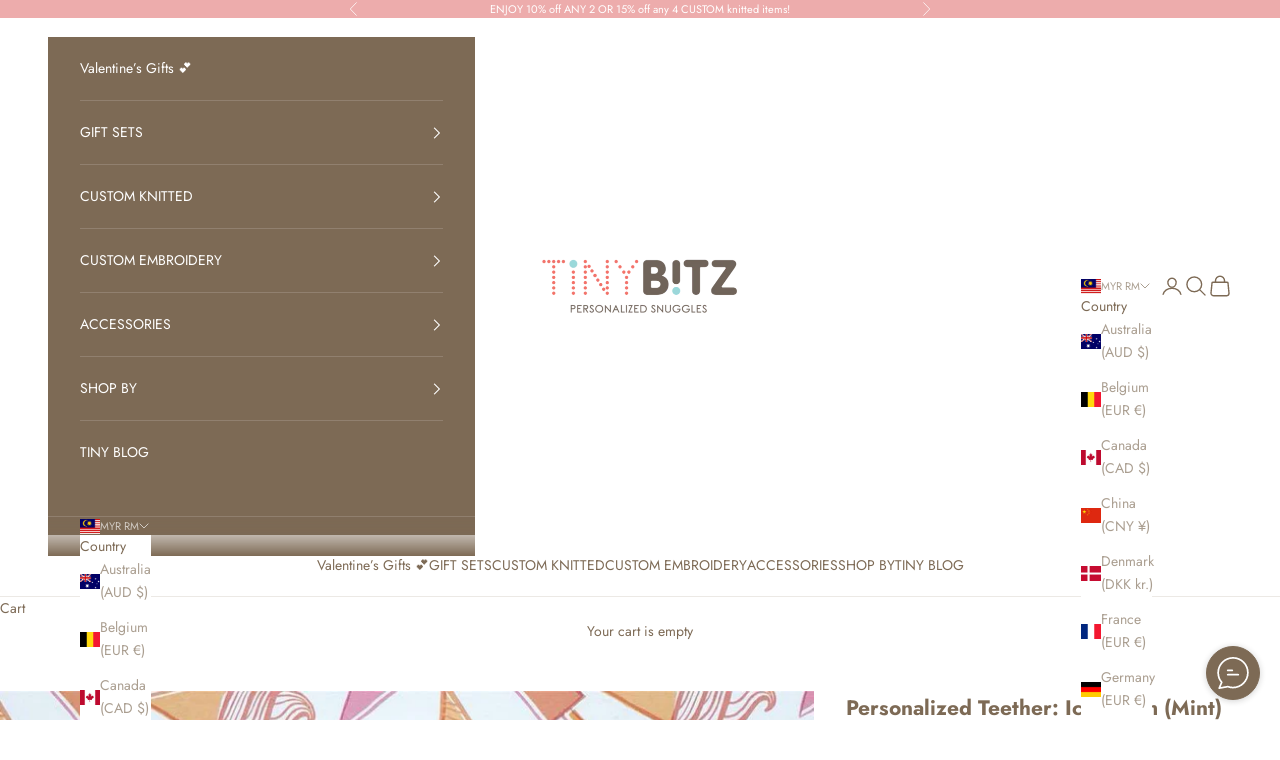

--- FILE ---
content_type: text/html; charset=UTF-8
request_url: https://shopiapps.in/imageagram/insta_widget/handler.php
body_size: -288
content:
{"status":false,"message":"Success"}